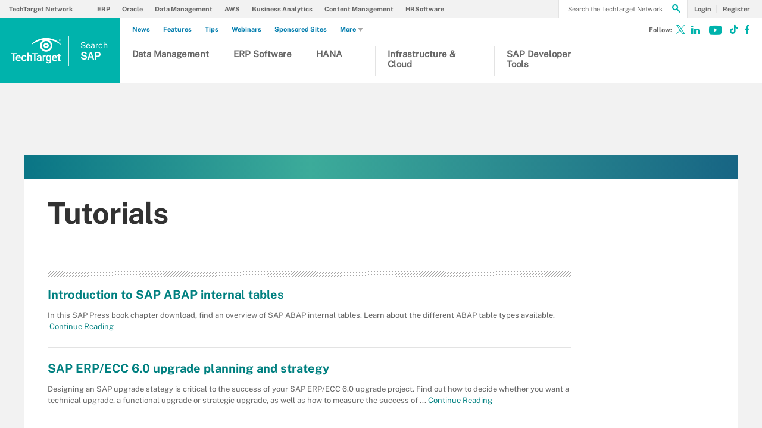

--- FILE ---
content_type: text/html;charset=UTF-8
request_url: https://www.techtarget.com/searchsap/tutorials
body_size: 11785
content:
<!DOCTYPE html>

<!--[if gt IE 8]><!--><html class="no-js gt-ie8" dir="ltr" lang="en"><!--<![endif]-->
<head>
	<link rel="dns-prefetch" href="https://s.dpmsrv.com/"/>
<link rel="dns-prefetch" href="https://cdn.doubleverify.com/"/>
<link rel="dns-prefetch" href="https://cdn.optimizely.com/"/>
<link rel="dns-prefetch" href="https://www.googletagmanager.com/"/>
<link rel="dns-prefetch" href="https://pagead2.googlesyndication.com/"/>
<link rel="dns-prefetch" href="https://securepubads.g.doubleclick.net/"/>
<link rel="dns-prefetch" href="https://static.chartbeat.com/"/>



    <link rel='preload' href='/rms/ux/responsive/fonts/PublicSans-Regular.woff2' as='font' type='font/woff2' crossorigin>
<meta charset="utf-8" />
			<meta http-equiv="X-UA-Compatible" content="IE=edge,chrome=1" />
			<title>SAP Tutorials from TechTarget</title>
			<meta name="viewport" content="width=device-width,initial-scale=1" />
			<meta name="robots" content="noodp" />
			<link rel="canonical" href="https://www.techtarget.com/searchsap/tutorials" />
			<script src="https://www.techtarget.com/rms/ux/responsive/js/libs/jquery-1.10.2.min.js" type="bc473fb7b8e75791532d8e25-text/javascript"></script><link rel="stylesheet" href="https://www.techtarget.com/rms/ux/responsive/css/main.css?v=9.75"><script src="https://www.techtarget.com/cmp/sourcepoint/gdprTCFv2-config.min.js?v=9.75" type="bc473fb7b8e75791532d8e25-text/javascript"></script><script src="https://www.techtarget.com/cmp/sourcepoint/ccpa-config.min.js?v=9.75" type="bc473fb7b8e75791532d8e25-text/javascript"></script><script src="https://www.techtarget.com/cmp/ttCmpApi.min.js?v=9.75" type="bc473fb7b8e75791532d8e25-text/javascript"></script><script src="https://www.techtarget.com/rms/ux/responsive/js/responsive.min.js?v=9.75" type="bc473fb7b8e75791532d8e25-text/javascript"></script><script type="bc473fb7b8e75791532d8e25-text/javascript" src="https://optimizely.techtarget.com/optimizely-edge/17796810052" referrerpolicy="no-referrer-when-downgrade" async></script><link rel='manifest' href='https://www.techtarget.com/manifest.json'><script type="bc473fb7b8e75791532d8e25-text/javascript">
TT("page", {"isChannel":true,"gadText":"-ADS BY GOOGLE","siteName":"searchSAP","isCFBotEnabledSite":"false","appCode":"98","uaid":"UA-18475716-21","uid":"2240178884","isDBEnabledSite":"true","adAbbr":"ssap","zone":"TUTORIALSLISTING","siteClass":"teal","isSearchsite":true,"ga":true,"id":"a3b68194ed72d310VgnVCM1000000d01c80aRCRD","lang":"en","inlineLinkCount":0,"showRightRailOverlay":"false","contentType":"TUTORIALSLISTING","timestamp":"2025-12-31 18:06:20","siteType":"editorial","hasVideo":"false","homeAdId":"2240012834","audience":"USA","wordCount":0,"uidType":"channel","adScheme":"3","ttgtRegHost":"https://users.techtarget.com","atHost":"https://go.techtarget.com","regHost":"https://users.techtarget.com","adId":"2240178884","pageIndex":0,"siteId":21,"showLeadGenOverlay":"true","gaSiteAcct":"UA-18475716-21"});
</script>

<!-- Begin Chartbeat -->
		<script type="bc473fb7b8e75791532d8e25-text/javascript">var _sf_startpt=(new Date()).getTime();</script><!-- End Chartbeat -->
	<link rel="shortcut icon" type="image/x-icon" href="/favicon.ico">
	<link rel="apple-touch-icon" sizes="144×144" href="/apple-touch-icon-144x144.png">
	<link rel="apple-touch-icon" sizes="114×114" href="/apple-touch-icon-114x114.png">
	<link rel="apple-touch-icon" sizes="72×72" href="/apple-touch-icon-72x72.png">
	<link rel="apple-touch-icon" href="/apple-touch-icon-precomposed.png">
	<link rel="apple-touch-icon-precomposed" sizes="144×144" href="/apple-touch-icon-144x144-precomposed.png">
	<link rel="apple-touch-icon-precomposed" sizes="114×114" href="/apple-touch-icon-114x114-precomposed.png">
	<link rel="apple-touch-icon-precomposed" sizes="72×72" href="/apple-touch-icon-72x72-precomposed.png">
	<link rel="apple-touch-icon-precomposed" href="/apple-touch-icon-precomposed.png">

	<script type="text/javascript">window.GEO = {"country":"US"}</script></head>
<body id="infoType">
	<!-- Begin Google Tag Manager -->
		<noscript><iframe src="//www.googletagmanager.com/ns.html?id=GTM-PWWZSH" height="0" width="0" style="display:none;visibility:hidden"></iframe></noscript><script type="bc473fb7b8e75791532d8e25-text/javascript">(function(w,d,s,l,i){w[l]=w[l]||[];w[l].push({'gtm.start':new Date().getTime(),event:'gtm.js'});var f=d.getElementsByTagName(s)[0],j=d.createElement(s),dl=l!='dataLayer'?'&l='+l:'';j.async=true;j.src='//www.googletagmanager.com/gtm.js?id='+i+dl;f.parentNode.insertBefore(j,f);})(window,document,'script','dataLayer','GTM-PWWZSH');</script><noscript><iframe src="//www.googletagmanager.com/ns.html?id=GTM-MKCV6V9" height="0" width="0" style="display:none;visibility:hidden"></iframe></noscript><script type="bc473fb7b8e75791532d8e25-text/javascript">(function(w,d,s,l,i){w[l]=w[l]||[];w[l].push({'gtm.start':new Date().getTime(),event:'gtm.js'});var f=d.getElementsByTagName(s)[0],j=d.createElement(s),dl=l!='dataLayer'?'&l='+l:'';j.async=true;j.src='//www.googletagmanager.com/gtm.js?id='+i+dl;f.parentNode.insertBefore(j,f);})(window,document,'script','dataLayer','GTM-MKCV6V9');</script><!-- End Google Tag Manager -->
	<div id="site-container" class="site-container">
		<!-- PinnedNavBarController, generated at 12:27:20 Wed Dec 31, 2025, by cds1 -->
<!-- AdsController, generated at 12:27:20 Wed Dec 31, 2025, by cds1 -->
<div id="interstitial" class="ad ad-ist"><script type="bc473fb7b8e75791532d8e25-text/javascript">GPT.display('interstitial')</script></div><div class="cls-hlb-wrapper-mobile">
<div class="ad-wrapper header-leaderboard ad-mobile">
	<!-- AdsController, generated at 12:27:20 Wed Dec 31, 2025, by cds1 -->
<div id="mobile-lb" class="ad ad-mb"><script type="bc473fb7b8e75791532d8e25-text/javascript">GPT.display('mobile-lb')</script></div></div>
</div>
<header class="header header_v3 en" id="page-header">
	<button aria-label="Navigation Menu" class="nav-toggle"><i class="icon" data-icon="9"></i></button>
    <a href="https://www.techtarget.com/">
        <span href="https://www.techtarget.com/searchsap/" class="header-logo">
            <svg id="techtarget-logo" viewBox="0 0 288 150" version="1.1" xmlns="http://www.w3.org/2000/svg" xmlns:xlink="http://www.w3.org/1999/xlink" xml:space="preserve" xmlns:serif="http://www.serif.com/" style="fill-rule:evenodd;clip-rule:evenodd;stroke-linejoin:round;stroke-miterlimit:2;"><g transform="matrix(1.31477,0,0,1.31477,-46.3587,-43.3817)"><g><g><path d="M62.49,105.87L51.78,105.87L51.78,135.38L45.86,135.38L45.86,105.87L35.26,105.87L35.26,101.06L62.49,101.06L62.49,105.87Z"/><path d="M69.27,135.86C65.64,135.86 62.7,134.72 60.44,132.43C58.19,130.14 57.06,127.1 57.06,123.29L57.06,122.58C57.06,120.03 57.55,117.76 58.53,115.76C59.51,113.76 60.89,112.2 62.67,111.08C64.45,109.96 66.43,109.41 68.61,109.41C72.08,109.41 74.77,110.52 76.66,112.73C78.55,114.95 79.5,118.08 79.5,122.14L79.5,124.45L62.83,124.45C63,126.56 63.71,128.22 64.94,129.45C66.17,130.68 67.73,131.29 69.6,131.29C72.22,131.29 74.36,130.23 76.01,128.11L79.1,131.06C78.08,132.58 76.71,133.77 75.01,134.61C73.3,135.43 71.39,135.86 69.27,135.86ZM68.58,114C67.01,114 65.74,114.55 64.77,115.65C63.8,116.75 63.19,118.28 62.92,120.25L73.84,120.25L73.84,119.83C73.71,117.91 73.2,116.46 72.31,115.48C71.41,114.49 70.17,114 68.58,114Z"/><path d="M93.74,131.28C95.17,131.28 96.36,130.86 97.3,130.03C98.24,129.2 98.75,128.17 98.81,126.94L104.21,126.94C104.15,128.53 103.65,130.01 102.73,131.38C101.8,132.76 100.55,133.84 98.96,134.65C97.37,135.45 95.66,135.85 93.82,135.85C90.25,135.85 87.42,134.69 85.33,132.38C83.24,130.07 82.19,126.88 82.19,122.81L82.19,122.22C82.19,118.34 83.23,115.23 85.3,112.9C87.37,110.57 90.2,109.4 93.79,109.4C96.82,109.4 99.29,110.28 101.2,112.05C103.11,113.82 104.11,116.14 104.21,119.02L98.81,119.02C98.75,117.56 98.25,116.36 97.31,115.41C96.37,114.47 95.18,114 93.74,114C91.88,114 90.46,114.67 89.45,116.02C88.44,117.36 87.93,119.4 87.92,122.14L87.92,123.06C87.92,125.83 88.42,127.89 89.42,129.25C90.42,130.6 91.86,131.28 93.74,131.28Z"/><path d="M113.22,112.66C115.09,110.49 117.45,109.41 120.32,109.41C125.76,109.41 128.52,112.51 128.59,118.72L128.59,135.39L122.86,135.39L122.86,118.93C122.86,117.17 122.48,115.92 121.72,115.19C120.96,114.46 119.84,114.09 118.36,114.09C116.07,114.09 114.35,115.11 113.22,117.15L113.22,135.37L107.49,135.37L107.49,99.17L113.22,99.17L113.22,112.66Z"/><path d="M154.23,105.87L143.52,105.87L143.52,135.38L137.6,135.38L137.6,105.87L127,105.87L127,101.06L154.23,101.06L154.23,105.87Z"/><path d="M165.21,135.38C164.96,134.89 164.74,134.1 164.55,133C162.73,134.9 160.5,135.85 157.86,135.85C155.3,135.85 153.21,135.12 151.59,133.66C149.97,132.2 149.16,130.39 149.16,128.24C149.16,125.52 150.17,123.44 152.19,121.98C154.21,120.53 157.1,119.8 160.85,119.8L164.36,119.8L164.36,118.13C164.36,116.81 163.99,115.75 163.25,114.96C162.51,114.17 161.39,113.77 159.88,113.77C158.58,113.77 157.51,114.1 156.67,114.75C155.84,115.4 155.42,116.23 155.42,117.24L149.69,117.24C149.69,115.84 150.15,114.53 151.08,113.32C152.01,112.1 153.27,111.15 154.86,110.46C156.46,109.77 158.24,109.42 160.2,109.42C163.19,109.42 165.57,110.17 167.34,111.67C169.12,113.17 170.03,115.28 170.07,118L170.07,129.5C170.07,131.8 170.39,133.63 171.04,134.99L171.04,135.39L165.21,135.39L165.21,135.38ZM158.91,131.26C160.04,131.26 161.11,130.99 162.1,130.43C163.1,129.88 163.85,129.14 164.35,128.21L164.35,123.4L161.26,123.4C159.14,123.4 157.54,123.77 156.47,124.51C155.4,125.25 154.87,126.29 154.87,127.65C154.87,128.75 155.24,129.63 155.97,130.28C156.71,130.93 157.69,131.26 158.91,131.26Z"/><path d="M188.47,115.11C187.72,114.98 186.94,114.92 186.14,114.92C183.52,114.92 181.75,115.93 180.84,117.94L180.84,135.39L175.11,135.39L175.11,109.88L180.58,109.88L180.72,112.73C182.1,110.51 184.02,109.41 186.47,109.41C187.29,109.41 187.96,109.52 188.5,109.74L188.47,115.11Z"/><path d="M189.84,122.44C189.84,118.48 190.77,115.32 192.63,112.95C194.49,110.58 196.96,109.4 200.04,109.4C202.95,109.4 205.23,110.41 206.9,112.44L207.16,109.87L212.32,109.87L212.32,134.6C212.32,137.95 211.28,140.59 209.2,142.52C207.12,144.45 204.31,145.42 200.77,145.42C198.9,145.42 197.07,145.03 195.29,144.25C193.51,143.47 192.15,142.45 191.22,141.2L193.93,137.76C195.69,139.85 197.86,140.9 200.44,140.9C202.34,140.9 203.84,140.38 204.94,139.36C206.04,138.33 206.59,136.82 206.59,134.82L206.59,133.1C204.94,134.94 202.74,135.86 199.99,135.86C197,135.86 194.56,134.67 192.67,132.3C190.78,129.92 189.84,126.64 189.84,122.44ZM195.54,122.94C195.54,125.5 196.06,127.52 197.11,128.99C198.15,130.46 199.61,131.19 201.46,131.19C203.77,131.19 205.48,130.2 206.6,128.22L206.6,117C205.52,115.07 203.82,114.1 201.51,114.1C199.62,114.1 198.16,114.85 197.11,116.34C196.06,117.83 195.54,120.03 195.54,122.94Z"/><path d="M227.75,135.86C224.12,135.86 221.18,134.72 218.92,132.43C216.67,130.14 215.54,127.1 215.54,123.29L215.54,122.58C215.54,120.03 216.03,117.76 217.01,115.76C217.99,113.76 219.37,112.2 221.15,111.08C222.93,109.96 224.91,109.41 227.09,109.41C230.56,109.41 233.25,110.52 235.14,112.73C237.03,114.95 237.98,118.08 237.98,122.14L237.98,124.45L221.31,124.45C221.48,126.56 222.19,128.22 223.42,129.45C224.65,130.68 226.21,131.29 228.08,131.29C230.7,131.29 232.84,130.23 234.49,128.11L237.58,131.06C236.56,132.58 235.19,133.77 233.49,134.61C231.79,135.43 229.87,135.86 227.75,135.86ZM227.07,114C225.5,114 224.23,114.55 223.26,115.65C222.29,116.75 221.68,118.28 221.41,120.25L232.33,120.25L232.33,119.83C232.2,117.91 231.69,116.46 230.8,115.48C229.9,114.49 228.65,114 227.07,114Z"/><path d="M248.88,103.68L248.88,109.88L253.38,109.88L253.38,114.12L248.88,114.12L248.88,128.36C248.88,129.34 249.07,130.04 249.46,130.47C249.84,130.9 250.53,131.12 251.52,131.12C252.18,131.12 252.85,131.04 253.52,130.88L253.52,135.31C252.22,135.67 250.96,135.85 249.75,135.85C245.35,135.85 243.15,133.42 243.15,128.57L243.15,114.12L238.95,114.12L238.95,109.88L243.15,109.88L243.15,103.68L248.88,103.68Z"/></g><path d="M250.15,48.64C247.93,48.64 245.98,46.79 245.98,44.43C245.98,42.09 247.93,40.23 250.15,40.23C252.36,40.23 254.31,42.08 254.31,44.43C254.31,46.79 252.35,48.64 250.15,48.64M250.15,40.68C248.08,40.68 246.51,42.38 246.51,44.43C246.51,46.49 248.08,48.19 250.15,48.19C252.22,48.19 253.78,46.49 253.78,44.43C253.78,42.38 252.21,40.68 250.15,40.68M251.31,46.8L249.83,44.77L249.09,44.77L249.09,46.8L248.6,46.8L248.6,42.07L250.03,42.07C251.22,42.07 251.79,42.5 251.79,43.35C251.79,44.09 251.15,44.7 250.44,44.73L251.98,46.8L251.31,46.8ZM249.9,42.52L249.08,42.52L249.08,44.36L250,44.36C250.82,44.36 251.25,44.04 251.25,43.37C251.26,42.66 250.55,42.52 249.9,42.52"/><g><path d="M253.7,64.11L253.7,60.87C236.76,43.97 214.26,34.66 190.35,34.66C166.43,34.66 143.94,43.97 127,60.87L127,64.11C142.19,52.55 160.24,45.38 179.23,43.37L180.2,43.27L179.31,43.67C169.77,48 163.6,57.56 163.6,68.01C163.6,82.76 175.6,94.76 190.35,94.76C205.1,94.76 217.1,82.76 217.1,68.01C217.1,57.56 210.94,48 201.39,43.67L200.5,43.27L201.47,43.37C220.46,45.38 238.52,52.55 253.7,64.11ZM210.01,68.01C210.01,78.85 201.19,87.67 190.35,87.67C179.51,87.67 170.69,78.85 170.69,68.01C170.69,57.17 179.51,48.35 190.35,48.35C201.19,48.35 210.01,57.17 210.01,68.01Z"/><path d="M178.59,68.05C178.59,74.54 183.87,79.81 190.35,79.81C196.84,79.81 202.11,74.53 202.11,68.05C202.11,61.57 196.83,56.29 190.35,56.29C183.86,56.28 178.59,61.56 178.59,68.05ZM195.21,68.05C195.21,70.73 193.03,72.91 190.35,72.91C187.67,72.91 185.49,70.73 185.49,68.05C185.49,65.37 187.67,63.19 190.35,63.19C193.03,63.19 195.21,65.37 195.21,68.05Z"/></g></g></g></svg>
            <span class="header-logo-mobile searchsap"><span class="logo-1">Search </span><span class="logo-2">SAP</span></span>
        </span>
    </a>
	<button aria-label="Search" class="header-search-toggle" ><i class="icon" data-icon="g"></i></button>
	<form action="https://www.techtarget.com/search" method="get" class="header-search">
		<label for="header-search-input" class="visuallyhidden">Search the TechTarget Network</label>
		<input class="header-search-input ui-autocomplete-input" id="header-search-input" autocomplete="off" type="text" placeholder="Search the TechTarget Network">
		<button aria-label="Search" class="header-search-submit"><i class="icon" data-icon="g"></i></button>
	</form>
			
	<nav class="nav">
		<div class="nav-user">
		<a href="https://www.techtarget.com/login" rel="nofollow"><span class="nav-user-action">Login</span></a>
			<a href="https://www.techtarget.com/register" class="register" rel="nofollow"><span class="nav-user-action">Register</span></a>
			</div>
		<script type="bc473fb7b8e75791532d8e25-text/javascript">TT(["context","lib/jquery"],function(c,$){var u=c.getUser();if(u.loggedIn){$('div.nav-user').children("a:first")
			.before('<a href="https://users.techtarget.com/registration/searchSAP/EditProfile.page?fromURL=' + encodeURIComponent(window.location.href) +'"><i class="icon header_logged_in_icon" title="'+u.displayName+'"></i></a>')
			.attr("href", "https://users.techtarget.com/registration/v2/api/logout?fromURL=" + encodeURIComponent(window.location.href)).children("span.nav-user-action:first").text('Logout');
			$('.register').removeAttr('href');$('a.register').hide();}else{$('div.nav-user').children("a:first").attr("href", "https://www.techtarget.com/login?fromURL="+encodeURIComponent(window.location.href));
			$('a.nav-join-pro').attr("href", "https://www.techtarget.com/login?fromURL="+encodeURIComponent(window.location.href));
			$('.register').attr("href", "https://www.techtarget.com/register?fromURL="+encodeURIComponent(window.location.href));}});

		</script>

		<div class="nav-links">
				<a href="">Explore the Network</a>
				<ul>
					<li>
						<a href="https://www.techtarget.com/">TechTarget Network</a>
					</li>
                    <li>
							<a href="https://www.techtarget.com/searcherp/">ERP</a>
						</li>
					<li>
							<a href="https://www.techtarget.com/searchoracle/">Oracle</a>
						</li>
					<li>
							<a href="https://www.techtarget.com/searchdatamanagement/">Data Management</a>
						</li>
					<li>
							<a href="https://www.techtarget.com/searchaws/">AWS</a>
						</li>
					<li>
							<a href="https://www.techtarget.com/searchbusinessanalytics/">Business Analytics</a>
						</li>
					<li>
							<a href="https://www.techtarget.com/searchcontentmanagement/">Content Management</a>
						</li>
					<li>
							<a href="https://www.techtarget.com/searchhrsoftware/">HRSoftware</a>
						</li>
					</ul>
			</div>
		<ul class="nav-list">
			<li class="nav-list-item nav-list-item-searchsites">
				<div class="nav-list-item-header searchsap">
					<a href="https://www.techtarget.com/searchsap/">
						<span class="nav-list-item-header-title">
							<span class="logo-1">Search </span><span class="logo-2">SAP</span></span>
					</a>
				</div>
			</li>
			<li class="nav-list-item nav-list-item-topics">
				<ul class="nav-list-sublist">
					<li class="nav-list-sublist-item">
                            <a href="https://www.techtarget.com/searchsap/resources/SAP-data-management">Data Management</a>
                        </li>
					<li class="nav-list-sublist-item">
                            <a href="https://www.techtarget.com/searchsap/resources/SAP-ERP-software-and-modules">ERP Software</a>
                        </li>
					<li class="nav-list-sublist-item">
                            <a href="https://www.techtarget.com/searchsap/resources/SAP-HANA">HANA</a>
                        </li>
					<li class="nav-list-sublist-item">
                            <a href="https://www.techtarget.com/searchsap/resources/SAP-infrastructure-and-cloud">Infrastructure & Cloud</a>
                        </li>
					<li class="nav-list-sublist-item">
                            <a href="https://www.techtarget.com/searchsap/resources/SAP-development-and-programming-languages">SAP Developer Tools</a>
                        </li>
					</ul>
                <div class="nav-links">
                    <a href="#">Other Content</a>
                    <ul>
                        <li>
                                <a href="https://www.techtarget.com/news/">News</a>
                            </li>
                        <li>
                                <a href="https://www.techtarget.com/searchsap/features">Features</a>
                            </li>
                        <li>
                                <a href="https://www.techtarget.com/searchsap/tips">Tips</a>
                            </li>
                        <li>
                                <a href="https://www.techtarget.com/searchsap/webinars">Webinars</a>
                            </li>
                        <li>
								<a href="https://www.techtarget.com/searchsap/sponsored_communities">Sponsored Sites</a>
							</li>
						<li class="more-content">
								<a href="#">
									More<i class="icon icon-arrow-down" data-icon="5"></i>
								</a>
								<div class="more-content-dropdown">
									<ul class="nav-list-sublist">
										<li>
												<a href="https://www.techtarget.com/searchsap/answers">Answers</a>
											</li>
										<li>
												<a href="https://www.techtarget.com/searchsap/guides">Conference Guides</a>
											</li>
										<li>
												<a href="https://www.techtarget.com/searchsap/definitions">Definitions</a>
											</li>
										<li>
												<a href="https://www.techtarget.com/searchsap/opinions">Opinions</a>
											</li>
										<li>
												<a href="https://www.techtarget.com/searchsap/podcasts">Podcasts</a>
											</li>
										<li>
												<a href="https://www.techtarget.com/searchsap/quizzes">Quizzes</a>
											</li>
										<li>
												<a href="https://www.techtarget.com/searchsap/techaccelerators">Tech Accelerators</a>
											</li>
										<li>
												<a href="https://www.techtarget.com/searchsap/tutorials">Tutorials</a>
											</li>
										<li>
												<a href="https://www.techtarget.com/searchsap/videos">Videos</a>
											</li>
										</ul>
								</div>
							</li>
						</ul>
                </div>
			</li>
		</ul>
		<ul class="nav-social">
			<li class="nav-social-item title">Follow:</li>
			<li class="nav-social-item" title="Follow @techtargetnews on X"><a href="https://x.com/techtargetnews" target="_blank" aria-label="Follow on X"><i class="icon x_logo" data-icon="c"></i></a></li><li class="nav-social-item" title="Follow searchSAP on LinkedIn"><a href="https://www.linkedin.com/showcase/techtarget-news/" target="_blank"><i class="icon" data-icon="o"></i></a></li><li class="nav-social-item" title="Subscribe to Eye on Tech on Youtube"><a href="https://www.youtube.com/c/EyeonTech" target="_blank" aria-label="Follow on Youtube"><i class="icon youtube_icon"></i></a></li><li class="nav-social-item" title="Follow Eye on Tech on TikTok"><a href="https://www.tiktok.com/@eyeontech" target="_blank" aria-label="Follow on TikTok"><i class="icon tiktok_icon"></i></a></li><li class="nav-social-item" title="Like searchSAP on Facebook"><a href="https://www.facebook.com/TechTargetBusinessTechnology" target="_blank" aria-label="Follow on Facebook"><i class="icon" data-icon="u"></i></a></li></ul>
	 </nav>
</header>
<div class="cls-hlb-wrapper-desktop">
<div class="ad-wrapper header-leaderboard ad-desktop">
	<!-- AdsController, generated at 12:27:20 Wed Dec 31, 2025, by cds1 -->
<div id="leaderboard" class="ad ad-lb"><script type="bc473fb7b8e75791532d8e25-text/javascript">GPT.display('leaderboard')</script></div></div>
</div>

<div id="main-content" class="main-content">
			<article id="content-columns" class="content-columns">
				<div class="top-gradient-bar"></div>
<!-- ContentItemController, generated at 12:27:20 Wed Dec 31, 2025, by cds1 -->
<header class="infotype-header get-started-header">
	<h1 class="infotype-title">Tutorials</h1>
	<div class="ad-wrapper page-header-ad ad-desktop-w">
		<!-- AdsController, generated at 12:27:20 Wed Dec 31, 2025, by cds1 -->
<div id="halfpage-top" class="ad ad-hp"><script type="bc473fb7b8e75791532d8e25-text/javascript">GPT.display('halfpage-top')</script></div></div>
</header><div id="content-left" class="content-left">
					<div class="locking-full-bar">
	<div class="locking-left-bar">
		</div>
	<aside class="resources-bar desktop-resources-bar" id="resources-bar">
			<!-- VendorResourcesController, generated at 12:27:20 Wed Dec 31, 2025, by cds1 -->
</aside>
	</div></div>
				<div id="content-center" class="content-center">
					<!-- FilterTypeController, generated at 12:27:20 Wed Dec 31, 2025, by cds1 -->
<div class="float-mask infotype-mask"></div>





<ul class="actions-bar">
	
	
	
	
	
	
	
	
	
	
	
	
	
	
	
	


	
		<li class="actions-bar-item actions-bar-chapters"><i class="icon" data-icon="1"></i></li>
	
	
		<li class="actions-bar-item actions-bar-resources"><i class="icon" data-icon="2"></i></li>
	
	
</ul><section class="section get-started infotype-section" id="infotype-content-list">
	<h2 class="infotype-section-title infotype-section-title-parent">Tutorials</h2>
	<ul class="infotype-news-items" data-filterType="Tutorials">
	<li class="infotype-news-item">
			<h3 class="infotype-news-title">
				<a href="https://www.techtarget.com/searchsap/tutorial/Introduction-to-SAP-ABAP-internal-tables">Introduction to SAP ABAP internal tables</a>
			</h3>
			<p class="infotype-news-description">
				In this SAP Press book chapter download, find an overview of SAP ABAP internal tables. Learn about the different ABAP table types available.<a href="https://www.techtarget.com/searchsap/tutorial/Introduction-to-SAP-ABAP-internal-tables">
				&nbsp;Continue Reading</a>
			</p>
		</li>
	<li class="infotype-news-item">
			<h3 class="infotype-news-title">
				<a href="https://www.techtarget.com/searchsap/tutorial/SAP-ERP-ECC-60-upgrade-planning-and-strategy">SAP ERP/ECC 6.0 upgrade planning and strategy</a>
			</h3>
			<p class="infotype-news-description">
				Designing an SAP upgrade stategy is critical to the success of your SAP ERP/ECC 6.0 upgrade project. Find out how to decide whether you want a technical upgrade, a functional upgrade or strategic upgrade, as well as how to measure the success of ...<a href="https://www.techtarget.com/searchsap/tutorial/SAP-ERP-ECC-60-upgrade-planning-and-strategy">
				&nbsp;Continue Reading</a>
			</p>
		</li>
	</ul>
</section>
<div class="ad-wrapper ad-inline ad-x-desktop-w">
	<!-- AdsController, generated at 12:27:20 Wed Dec 31, 2025, by cds1 -->
<div id="mu-1" class="ad ad-mu"><script type="bc473fb7b8e75791532d8e25-text/javascript">GPT.display('mu-1')</script></div></div>
<div class="ad-wrapper ad-inline ad-desktop">
	<!-- AdsController, generated at 12:27:20 Wed Dec 31, 2025, by cds1 -->
<div id="mu-2" class="ad ad-mu"><script type="bc473fb7b8e75791532d8e25-text/javascript">GPT.display('mu-2')</script></div></div>
<div class="ad-wrapper ad-inline ad-mobile">
	<!-- AdsController, generated at 12:27:20 Wed Dec 31, 2025, by cds1 -->
<div id="mobile-2" class="ad ad-mb"><script type="bc473fb7b8e75791532d8e25-text/javascript">GPT.display('mobile-2')</script></div></div>
</div>
				<div id="content-right" class="content-right">
					</div>
			</article>
		</div>
		<!-- GoogleAdSenseController, generated at 11:44:45 Wed Dec 31, 2025, by cds1 -->
<!-- NetworkCoverageController, generated at 14:22:13 Wed Dec 31, 2025, by cds1 -->
<section class="latest-wrapper" id="network-coverage">
		<nav class="latest-nav-wrapper" aria-label="Latest Resources">
			<span class="latest-heading">Latest TechTarget <span class="latest-title">resources</span></span>
			<ul class="latest-nav">
				<li>
						<a href="#" class="latest-nav-item selected" data-item="1">
							ERP<i class="icon mobile-icon" data-icon="5"></i> 
							<i class="icon desktop-icon" data-icon="A"></i> 
						</a>
					</li>
				<li>
						<a href="#" class="latest-nav-item" data-item="2">
							Oracle<i class="icon mobile-icon" data-icon="5"></i> 
							<i class="icon desktop-icon" data-icon="A"></i> 
						</a>
					</li>
				<li>
						<a href="#" class="latest-nav-item" data-item="3">
							Data Management<i class="icon mobile-icon" data-icon="5"></i> 
							<i class="icon desktop-icon" data-icon="A"></i> 
						</a>
					</li>
				<li>
						<a href="#" class="latest-nav-item" data-item="4">
							AWS<i class="icon mobile-icon" data-icon="5"></i> 
							<i class="icon desktop-icon" data-icon="A"></i> 
						</a>
					</li>
				<li>
						<a href="#" class="latest-nav-item" data-item="5">
							Business Analytics<i class="icon mobile-icon" data-icon="5"></i> 
							<i class="icon desktop-icon" data-icon="A"></i> 
						</a>
					</li>
				<li>
						<a href="#" class="latest-nav-item" data-item="6">
							Content Management<i class="icon mobile-icon" data-icon="5"></i> 
							<i class="icon desktop-icon" data-icon="A"></i> 
						</a>
					</li>
				<li>
						<a href="#" class="latest-nav-item" data-item="7">
							HR Software<i class="icon mobile-icon" data-icon="5"></i> 
							<i class="icon desktop-icon" data-icon="A"></i> 
						</a>
					</li>
				</ul>
		</nav>
		<span class="latest-nav-mask before-mask"></span>
		<span class="latest-nav-mask after-mask"></span>
		<div class="latest-body">
			<div class="latest-content" data-item="1">
					<span class="searcherp">
						<a href="https://www.techtarget.com/searcherp/">
							<span class="logo-1">Search </span><span class="logo-2">ERP</span></a>
					</span>
					<ul>
						<li>
										<i class="icon" data-icon="2"></i>
										<span><a href="https://www.techtarget.com/searcherp/podcast/How-a-distributor-used-AI-driven-dynamic-pricing-for-quick-ROI">How a distributor used AI-driven dynamic pricing for quick ROI</a></span>
										<p>In this podcast, Turtle CTO and CISO David Magee explains why price optimization is so important to electrical distributors and ...</p>
									</li>
								<li>
										<i class="icon" data-icon="2"></i>
										<span><a href="https://www.techtarget.com/searcherp/podcast/Deloitte-experts-Internal-controls-key-in-ERP-cloud-migration">Deloitte experts: Internal controls key in ERP cloud migration</a></span>
										<p>In this podcast, Laura Bellinger and David Rains explain why moving the financial components of ERP to the cloud requires ...</p>
									</li>
								<li class="hide-for-small">
										<i class="icon" data-icon="2"></i>
										<span><a href="https://www.techtarget.com/searcherp/tip/Accounting-software-integration-examples-and-benefits-CFOs-should-know">Accounting software integration examples and benefits CFOs should know</a></span>
										<p>Streamlining order-to-cash processes reduces manual data entry and can improve customer service. Discover other examples of ...</p>
									</li>
								</ul>
				</div>
			<div class="latest-content" data-item="2">
					<span class="searchoracle">
						<a href="https://www.techtarget.com/searchoracle/">
							<span class="logo-1">Search </span><span class="logo-2">Oracle</span></a>
					</span>
					<ul>
						<li>
										<i class="icon" data-icon="2"></i>
										<span><a href="https://www.techtarget.com/searchoracle/news/252457814/Click-to-launch-tools-pull-apps-through-Oracle-Cloud-Infrastructure-marketplace">Click-to-launch tools pull apps through Oracle Cloud Infrastructure marketplace</a></span>
										<p>Oracle has made it easier for customers to choose and launch third-party software onto its cloud. Now, the question is whether ...</p>
									</li>
								<li>
										<i class="icon" data-icon="2"></i>
										<span><a href="https://www.techtarget.com/searchoracle/feature/Willis-develops-app-to-put-a-personal-touch-back-in-voluntary-benefits">Willis develops app to put a personal touch back in voluntary benefits</a></span>
										<p>Part two of a two-part article: Willis uses PeopleSoft 9.1 to bring back the personal feel to automated insurance selection for ...</p>
									</li>
								<li class="hide-for-small">
										<i class="icon" data-icon="2"></i>
										<span><a href="https://www.techtarget.com/searchoracle/feature/Willis-develops-app-for-real-time-voluntary-benefit-selection">Willis develops app for real-time voluntary benefit selection</a></span>
										<p>Part one of a two-part article: Willis uses PeopleSoft 9.1 to create real-time automated insurance selection for voluntary ...</p>
									</li>
								</ul>
				</div>
			<div class="latest-content" data-item="3">
					<span class="searchdatamanagement">
						<a href="https://www.techtarget.com/searchdatamanagement/">
							<span class="logo-1">Search </span><span class="logo-2">Data </span><span class="logo-3">Management</span></a>
					</span>
					<ul>
						<li>
										<i class="icon" data-icon="2"></i>
										<span><a href="https://www.techtarget.com/searchdatamanagement/feature/4-trends-that-will-shape-data-management-and-AI-in-2026">4 trends that will shape data management and AI in 2026</a></span>
										<p>The tendencies that influence the next 12 months build on what began last year, including rising mergers and acquisitions and the...</p>
									</li>
								<li>
										<i class="icon" data-icon="2"></i>
										<span><a href="https://www.techtarget.com/searchdatamanagement/tip/Data-architecture-vs-information-architecture-How-they-differ">Data architecture vs. information architecture: How they differ</a></span>
										<p>Data architecture and information architecture are distinct but related disciplines that work in tandem to support an ...</p>
									</li>
								<li class="hide-for-small">
										<i class="icon" data-icon="2"></i>
										<span><a href="https://www.techtarget.com/searchdatamanagement/tip/Data-governance-roles-and-responsibilities-Whats-needed">How AI changes data governance roles and responsibilities</a></span>
										<p>Data governance is a team effort, though recent AI developments have caused data and AI teams to converge. As a result, ...</p>
									</li>
								</ul>
				</div>
			<div class="latest-content" data-item="4">
					<span class="searchaws">
						<a href="https://www.techtarget.com/searchaws/">
							<span class="logo-1">Search </span><span class="logo-2">AWS</span></a>
					</span>
					<ul>
						<li>
										<i class="icon" data-icon="2"></i>
										<span><a href="https://www.techtarget.com/searchaws/tip/Compare-CloudWatch-vs-Datadog-and-New-Relic-for-AWS-monitoring">Compare Datadog vs. New Relic for IT monitoring in 2024</a></span>
										<p>Compare Datadog vs. New Relic capabilities including alerts, log management, incident management and more. Learn which tool is ...</p>
									</li>
								<li>
										<i class="icon" data-icon="2"></i>
										<span><a href="https://www.techtarget.com/searchaws/tip/AWS-Control-Tower-aims-to-simplify-multi-account-management">AWS Control Tower aims to simplify multi-account management</a></span>
										<p>Many organizations struggle to manage their vast collection of AWS accounts, but Control Tower can help. The service automates ...</p>
									</li>
								<li class="hide-for-small">
										<i class="icon" data-icon="2"></i>
										<span><a href="https://www.techtarget.com/searchaws/tip/Compare-EKS-pricing-to-other-managed-Kubernetes-services">Break down the Amazon EKS pricing model</a></span>
										<p>There are several important variables within the Amazon EKS pricing model. Dig into the numbers to ensure you deploy the service ...</p>
									</li>
								</ul>
				</div>
			<div class="latest-content" data-item="5">
					<span class="searchbusinessanalytics">
						<a href="https://www.techtarget.com/searchbusinessanalytics/">
							<span class="logo-1">Search </span><span class="logo-2">Business </span><span class="logo-3">Analytics</span></a>
					</span>
					<ul>
						<li>
										<i class="icon" data-icon="2"></i>
										<span><a href="https://www.techtarget.com/searchbusinessanalytics/news/366636078/ThoughtSpot-automates-full-platform-with-new-Spotter-agents">ThoughtSpot automates full platform with new Spotter agents</a></span>
										<p>With agents for data modeling, dashboard development and embedding applications, the vendor is simplifying processes that have ...</p>
									</li>
								<li>
										<i class="icon" data-icon="2"></i>
										<span><a href="https://www.techtarget.com/searchbusinessanalytics/feature/5-valuable-business-intelligence-use-cases-for-organizations">9 examples of business intelligence use cases for companies</a></span>
										<p>BI tools and applications can help improve decision-making, strategic planning and other business functions. Here's a look at ...</p>
									</li>
								<li class="hide-for-small">
										<i class="icon" data-icon="2"></i>
										<span><a href="https://www.techtarget.com/searchbusinessanalytics/tip/Good-dashboard-design-8-tips-and-best-practices-for-BI-teams">10 dashboard design principles and best practices</a></span>
										<p>Dashboards are a key tool for delivering analytics data to business users. Here's how BI teams can design effective dashboards to...</p>
									</li>
								</ul>
				</div>
			<div class="latest-content" data-item="6">
					<span class="searchcontentmanagement">
						<a href="https://www.techtarget.com/searchcontentmanagement/">
							<span class="logo-1">Search </span><span class="logo-2">Content </span><span class="logo-3">Management</span></a>
					</span>
					<ul>
						<li>
										<i class="icon" data-icon="2"></i>
										<span><a href="https://www.techtarget.com/searchcontentmanagement/feature/10-content-collaboration-platforms-for-the-enterprise">12 content collaboration platforms for enterprises in 2026</a></span>
										<p>When evaluating content collaboration platforms, business leaders have several options and must choose carefully to find one that...</p>
									</li>
								<li>
										<i class="icon" data-icon="2"></i>
										<span><a href="https://www.techtarget.com/searchcontentmanagement/news/366636603/Hyland-continues-pivot-to-AI-fueled-enterprise-platform">Hyland continues pivot to AI-fueled enterprise platform</a></span>
										<p>Can a fragmented ECM landscape support agentic AI? Hyland's Jitesh Ghai believes it can be done.</p>
									</li>
								<li class="hide-for-small">
										<i class="icon" data-icon="2"></i>
										<span><a href="https://www.techtarget.com/searchcontentmanagement/tip/Best-enterprise-content-management-software">Best enterprise content management software of 2026</a></span>
										<p>When buying enterprise content management software, businesses have several products to consider. Here are some of the leading ...</p>
									</li>
								</ul>
				</div>
			<div class="latest-content" data-item="7">
					<span class="searchhrsoftware">
						<a href="https://www.techtarget.com/searchhrsoftware/">
							<span class="logo-1">Search </span><span class="logo-2">HR</span><span class="logo-3">Software</span></a>
					</span>
					<ul>
						<li>
										<i class="icon" data-icon="2"></i>
										<span><a href="https://www.techtarget.com/searchhrsoftware/tip/How-HR-leaders-can-spot-and-stop-fake-job-applicants">How HR leaders can spot and stop fake job applicants</a></span>
										<p>Some fake job applicants are attempting to gain access to an organization's internal systems. Learn how CHROs must work with ...</p>
									</li>
								<li>
										<i class="icon" data-icon="2"></i>
										<span><a href="https://www.techtarget.com/searchhrsoftware/feature/6-steps-for-a-post-employee-survey-action-plan">6 steps for a post-employee survey action plan</a></span>
										<p>Employee survey data is typically analyzed and then assigned to the proper executives, who then develop action plans. Learn how ...</p>
									</li>
								<li class="hide-for-small">
										<i class="icon" data-icon="2"></i>
										<span><a href="https://www.techtarget.com/searchhrsoftware/tip/10-HR-analytics-tools-that-can-optimize-your-workforce">10 HR analytics tools that can optimize your workforce</a></span>
										<p>HR analytics tools can improve workforce outcomes by reducing attrition, boosting employee satisfaction and helping to plan new ...</p>
									</li>
								</ul>
				</div>
			</div>
	</section>
<!-- FooterLinksController, generated at 14:22:13 Wed Dec 31, 2025, by cds1 -->
<footer id="page-footer">
	<div class="content-left">
		<!-- Plug in TechTarget Logo inside the anchor tag here. -->
		<div class="column column-logo">
			
		</div>
	</div>
	<div class="content-center">
		<ul class="column">
			<li class="footer-item footer-item-col-1 footer-item-row-1"><a href="https://www.informatechtarget.com/editorial/">About Us</a></li>
			<li class="footer-item footer-item-col-1 footer-item-row-2"><a href="https://www.techtarget.com/techtarget-editorial-ethics-policy">Editorial Ethics Policy</a></li>
			<li class="footer-item footer-item-col-1 footer-item-row-3"><a href="https://www.techtarget.com/editorial-contacts">Meet The Editors</a></li>
			<li class="footer-item footer-item-col-1 footer-item-row-4"><a href="https://www.informatechtarget.com/contact-us/">Contact Us</a></li>
			<li class="footer-item footer-item-col-1 footer-item-row-5"><a href="https://www.informatechtarget.com/for-advertisers/">Advertisers</a></li>
			<li class="footer-item footer-item-col-1 footer-item-row-6"><a href="https://www.informatechtarget.com/partner-with-us/">Partner with Us</a></li>
			<li class="footer-item footer-item-col-1 footer-item-row-7"><a href="https://www.informatechtarget.com/wp-content/uploads/2023/09/TechTarget-Media-Kit-Handout-with-product-descriptions.pdf">Media Kit</a></li>
			<li class="footer-item footer-item-col-1 footer-item-row-8"><a href="https://www.informatechtarget.com/">Corporate Site</a></li>
			</ul>
		<ul class="column">
			<li class="footer-item footer-item-col-2 footer-item-row-1"><a href="https://www.techtarget.com/searchsap/contributors">Contributors</a></li>
			<li class="footer-item footer-item-col-2 footer-item-row-2"><a href="https://licensing.ygsgroup.com/ygspublishersolutions/">Reprints</a></li>
			<li class="footer-item footer-item-col-2 footer-item-row-3"><a href="https://www.techtarget.com/searchsap/answers">Answers</a></li>
			<li class="footer-item footer-item-col-2 footer-item-row-4"><a href="https://www.techtarget.com/searchsap/definitions">Definitions</a></li>
			<li class="footer-item footer-item-col-2 footer-item-row-5"><a href="https://www.techtarget.com/searchsap/eproducts">E-Products</a></li>
			<li class="footer-item footer-item-col-2 footer-item-row-6"><a href="https://www.brighttalk.com/summits">Events</a></li>
			<li class="footer-item footer-item-col-2 footer-item-row-7"><a href="https://www.techtarget.com/searchsap/features">Features</a></li>
			</ul>
		<ul class="column column-mobile-hidden">
			<li class="footer-item footer-item-col-3 footer-item-row-1"><a href="https://www.techtarget.com/searchsap/guides">Guides</a></li>
			<li class="footer-item footer-item-col-3 footer-item-row-2"><a href="https://www.techtarget.com/searchsap/opinions">Opinions</a></li>
			<li class="footer-item footer-item-col-3 footer-item-row-3"><a href="https://www.techtarget.com/searchsap/photostories">Photo Stories</a></li>
			<li class="footer-item footer-item-col-3 footer-item-row-4"><a href="https://www.techtarget.com/searchsap/quizzes">Quizzes</a></li>
			<li class="footer-item footer-item-col-3 footer-item-row-5"><a href="https://www.techtarget.com/searchsap/tips">Tips</a></li>
			<li class="footer-item footer-item-col-3 footer-item-row-6"><a href="https://www.techtarget.com/searchsap/tutorials">Tutorials</a></li>
			<li class="footer-item footer-item-col-3 footer-item-row-7"><a href="https://www.techtarget.com/searchsap/videos">Videos</a></li>
			</ul>
	</div>
	<div class="content-right">
		<div class="column column-legal">
			<p class="footer-legal">
			<span>
					<a href="https://www.informatechtarget.com/terms-of-use">&#x00A9;2025 TechTarget</a>, Inc. d/b/a Informa TechTarget.</span>
					All Rights Reserved. <br />
			<br />
				<span>
					<a href="https://www.informatechtarget.com/privacy-policy/"  target="_blank">Privacy Policy</a>
				</span>
                <br />
				<span id="cPref" >
					<a href="#" onclick="if (!window.__cfRLUnblockHandlers) return false; window._sp_.gdpr.loadPrivacyManagerModal(1048617,'purposes')" data-cf-modified-bc473fb7b8e75791532d8e25-="">Cookie Preferences </a>
                    <br />
				</span>
				<span id="cPrefCCPA" style="display:none">
					<a href="#" onclick="if (!window.__cfRLUnblockHandlers) return false; window._sp_.usnat.loadPrivacyManagerModal('1048406')" data-cf-modified-bc473fb7b8e75791532d8e25-="">Cookie Preferences </a>
                    <br />
				</span>
				<span>
					<a href="https://techtarget.zendesk.com/hc/en-us/requests/new?ticket_form_id=360004852434">Do Not Sell or Share My Personal Information</a></span>
				</p>
			
		</div>
	</div>
</footer><script src="https://www.techtarget.com/rms/ux/responsive/js/responsive-ui.min.js?v=9.75" type="bc473fb7b8e75791532d8e25-text/javascript"></script><!-- Begin Chartbeat -->
		<script type="bc473fb7b8e75791532d8e25-text/javascript">
    var _sf_async_config={};
    _sf_async_config.uid = 41935;
    _sf_async_config.domain = 'techtargetnetwork.com';
    _sf_async_config.sections = 'ssap, ssap - NO TOPIC';
    _sf_async_config.authors = 'NO AUTHOR, TUTORIALSLISTING, ssap - TUTORIALSLISTING';
    _sf_async_config.useCanonical = true;
</script><!-- End Chartbeat -->
	</div>
	<div id="mobile-sidebars" class="mobile-sidebars">
		</div>
	<div id="image-overlay" class="image-overlay">
		<div class="image-overlay-img"></div>
		<div class="image-overlay-close">Close</div>
	</div>
	
<!--
Component Load Times
====================
DefaultPageController=262 ms

Total time=262 ms
Request Serving Server: cds1
-->
<script src="/cdn-cgi/scripts/7d0fa10a/cloudflare-static/rocket-loader.min.js" data-cf-settings="bc473fb7b8e75791532d8e25-|49" defer></script><script defer src="https://static.cloudflareinsights.com/beacon.min.js/vcd15cbe7772f49c399c6a5babf22c1241717689176015" integrity="sha512-ZpsOmlRQV6y907TI0dKBHq9Md29nnaEIPlkf84rnaERnq6zvWvPUqr2ft8M1aS28oN72PdrCzSjY4U6VaAw1EQ==" data-cf-beacon='{"version":"2024.11.0","token":"9a304ef27e94431ca1278b62c9487931","server_timing":{"name":{"cfCacheStatus":true,"cfEdge":true,"cfExtPri":true,"cfL4":true,"cfOrigin":true,"cfSpeedBrain":true},"location_startswith":null}}' crossorigin="anonymous"></script>
</body>
</html>
